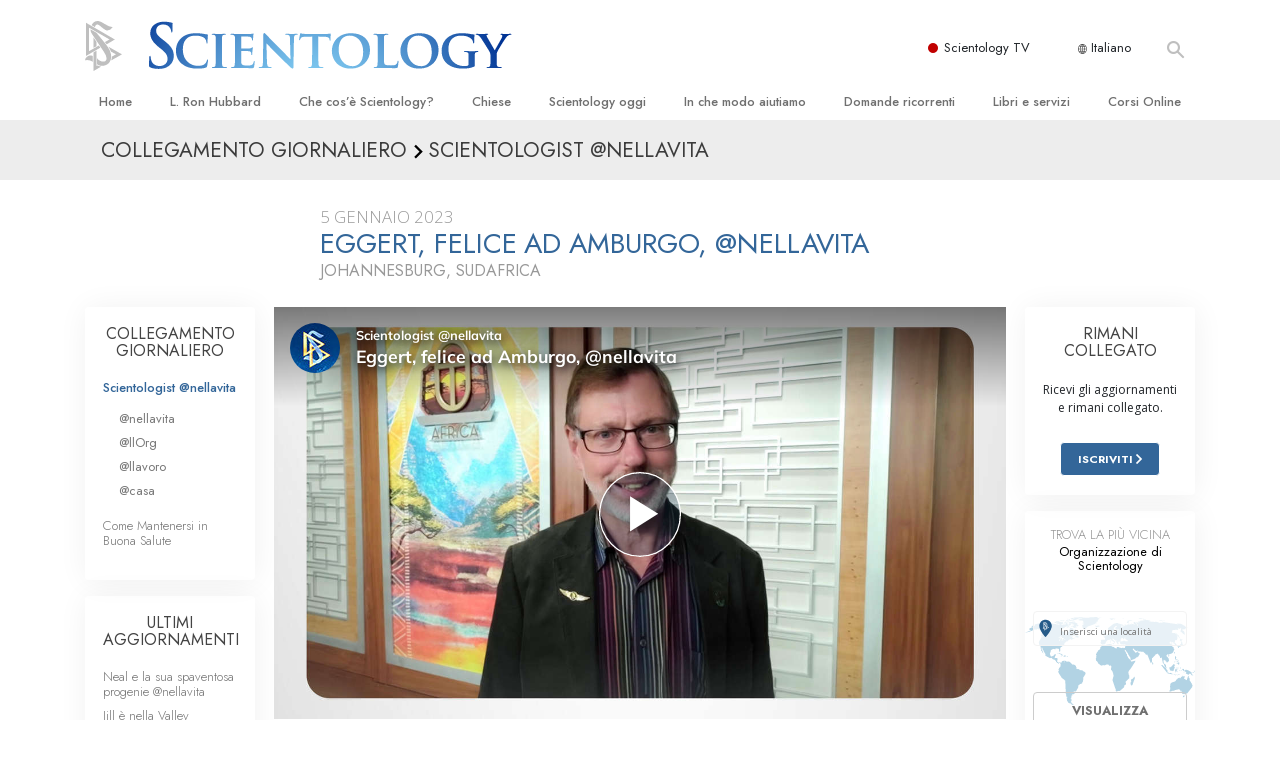

--- FILE ---
content_type: text/html; charset=utf-8
request_url: https://www.scientology.it/daily-connect/scientologists-at-life/eggert-is-a-happy-hamburger-at-life
body_size: 20150
content:
<!DOCTYPE html>
<html lang="it-IT" itemscope itemtype="http://schema.org/WebPage">
<head>
<meta charset="utf-8">








	<meta http-equiv="X-UA-Compatible" content="IE=edge">
<meta name="viewport" content="width=device-width, initial-scale=1, shrink-to-fit=no">



	
	<title>Eggert, felice ad Amburgo, @nellavita</title>
	<meta property="local-search-title" content="Eggert, felice ad Amburgo, @nellavita" />



<meta name="facebook-domain-verification" content="5fiylhjs3p0sadccmvhn5r1xhzsezm" />  






<meta name="description" content="Eggert proviene da Amburgo, Germania." />

<meta itemprop="datePublished" content="2023-01-05" />
<meta itemprop="publisher" content="Scientology" />
<meta property="article:published_time" content="2023-01-05T06:00:00-0800" />

<meta property="fb:admins" content="633862040" />













	






<script type="application/ld+json">
{
  "@context": "https://schema.org",
  "@type": "WebSite",
  
  "name": "Chiesa di Scientology: L. Ron Hubbard, Dianetics, Che cos'è Scientology?, Libri, Credenze, David Miscavige",
  "alternateName": ["Scientology", "scientology.it"],
  
  "url": "https://www.scientology.it/"
}
</script>


<meta property="og:url" content="https://www.scientology.it/daily-connect/scientologists-at-life/eggert-is-a-happy-hamburger-at-life" />

<meta property="og:site_name" content="Chiesa di Scientology: L. Ron Hubbard, Dianetics, Che cos'è Scientology?, Libri, Credenze, David Miscavige" />

<meta property="og:title" content="Eggert, felice ad Amburgo, @nellavita" />
<meta property="og:description" content="Eggert proviene da Amburgo, Germania." />

<meta property="og:image" content="https://files.scientology.org/imagecache/cropfit@w=1000@cr=0,0,1920,1080/data/www.scientology.tv/series/scientologists-at-life/scientologists-at-life-eggert-5ff7078c_it_IT.jpg?k=XmzQeLxTRp" />
<meta property="og:type" content="website" />

<meta name="twitter:card" content="summary_large_image">
<meta name="twitter:title" content="Eggert, felice ad Amburgo, @nellavita">
<meta name="twitter:description" content="Eggert proviene da Amburgo, Germania." >
<meta name="twitter:image" content="https://files.scientology.org/imagecache/cropfit@w=1000@cr=0,0,1920,1080/data/www.scientology.tv/series/scientologists-at-life/scientologists-at-life-eggert-5ff7078c_it_IT.jpg?k=XmzQeLxTRp">














<link rel="canonical" href="https://www.scientology.it/daily-connect/scientologists-at-life/eggert-is-a-happy-hamburger-at-life" />

















<link rel="alternate" hreflang="fr-CA" href="https://fr.scientology.ca/daily-connect/scientologists-at-life/eggert-is-a-happy-hamburger-at-life" />



<link rel="alternate" hreflang="ga-IE" href="https://ga.scientology.ie/daily-connect/scientologists-at-life/eggert-is-a-happy-hamburger-at-life" />



















<link rel="alternate" hreflang="st-ZA" href="https://st.scientology.org.za/daily-connect/scientologists-at-life/eggert-is-a-happy-hamburger-at-life" />







<link rel="alternate" hreflang="no-NO" href="https://www.scientologi.no/daily-connect/scientologists-at-life/eggert-is-a-happy-hamburger-at-life" />



<link rel="alternate" hreflang="sv-SE" href="https://www.scientologi.se/daily-connect/scientologists-at-life/eggert-is-a-happy-hamburger-at-life" />



<link rel="alternate" hreflang="fr-FR" href="https://www.scientologie.fr/daily-connect/scientologists-at-life/eggert-is-a-happy-hamburger-at-life" />





<link rel="alternate" hreflang="de-AT" href="https://www.scientology.at/daily-connect/scientologists-at-life/eggert-is-a-happy-hamburger-at-life" />



<link rel="alternate" hreflang="nl-BE" href="https://www.scientology.be/daily-connect/scientologists-at-life/eggert-is-a-happy-hamburger-at-life" />



<link rel="alternate" hreflang="en-CA" href="https://www.scientology.ca/daily-connect/scientologists-at-life/eggert-is-a-happy-hamburger-at-life" />



<link rel="alternate" hreflang="fr-CH" href="https://www.scientology.ch/daily-connect/scientologists-at-life/eggert-is-a-happy-hamburger-at-life" />



<link rel="alternate" hreflang="es-CL" href="https://www.scientology.cl/daily-connect/scientologists-at-life/eggert-is-a-happy-hamburger-at-life" />



<link rel="alternate" hreflang="es-CO" href="https://www.scientology.co/daily-connect/scientologists-at-life/eggert-is-a-happy-hamburger-at-life" />



<link rel="alternate" hreflang="en-NZ" href="https://www.scientology.co.nz/daily-connect/scientologists-at-life/eggert-is-a-happy-hamburger-at-life" />



<link rel="alternate" hreflang="de-DE" href="https://www.scientology.de/daily-connect/scientologists-at-life/eggert-is-a-happy-hamburger-at-life" />



<link rel="alternate" hreflang="da-DK" href="https://www.scientology.dk/daily-connect/scientologists-at-life/eggert-is-a-happy-hamburger-at-life" />



<link rel="alternate" hreflang="es-DO" href="https://www.scientology.do/daily-connect/scientologists-at-life/eggert-is-a-happy-hamburger-at-life" />



<link rel="alternate" hreflang="es-ES" href="https://www.scientology.es/daily-connect/scientologists-at-life/eggert-is-a-happy-hamburger-at-life" />



<link rel="alternate" hreflang="fr-GP" href="https://www.scientology.gp/daily-connect/scientologists-at-life/eggert-is-a-happy-hamburger-at-life" />



<link rel="alternate" hreflang="el-GR" href="https://www.scientology.gr/daily-connect/scientologists-at-life/eggert-is-a-happy-hamburger-at-life" />



<link rel="alternate" hreflang="en-IE" href="https://www.scientology.ie/daily-connect/scientologists-at-life/eggert-is-a-happy-hamburger-at-life" />



<link rel="alternate" hreflang="en-IN" href="https://www.scientology.in/daily-connect/scientologists-at-life/eggert-is-a-happy-hamburger-at-life" />



<link rel="alternate" hreflang="it-IT" href="https://www.scientology.it/daily-connect/scientologists-at-life/eggert-is-a-happy-hamburger-at-life" />



<link rel="alternate" hreflang="ja-JP" href="https://www.scientology.jp/daily-connect/scientologists-at-life/eggert-is-a-happy-hamburger-at-life" />



<link rel="alternate" hreflang="ru-KZ" href="https://www.scientology.kz/daily-connect/scientologists-at-life/eggert-is-a-happy-hamburger-at-life" />



<link rel="alternate" hreflang="nl-NL" href="https://www.scientology.nl/daily-connect/scientologists-at-life/eggert-is-a-happy-hamburger-at-life" />



<link rel="alternate" hreflang="en" href="https://www.scientology.org/daily-connect/scientologists-at-life/eggert-is-a-happy-hamburger-at-life" />



<link rel="alternate" hreflang="en-AU" href="https://www.scientology.org.au/daily-connect/scientologists-at-life/eggert-is-a-happy-hamburger-at-life" />



<link rel="alternate" hreflang="he-IL" href="https://www.scientology.org.il/daily-connect/scientologists-at-life/eggert-is-a-happy-hamburger-at-life" />



<link rel="alternate" hreflang="es-MX" href="https://www.scientology.org.mx/daily-connect/scientologists-at-life/eggert-is-a-happy-hamburger-at-life" />



<link rel="alternate" hreflang="en-NP" href="https://www.scientology.org.np/daily-connect/scientologists-at-life/eggert-is-a-happy-hamburger-at-life" />



<link rel="alternate" hreflang="zh-TW" href="https://www.scientology.org.tw/daily-connect/scientologists-at-life/eggert-is-a-happy-hamburger-at-life" />



<link rel="alternate" hreflang="en-GB" href="https://www.scientology.org.uk/daily-connect/scientologists-at-life/eggert-is-a-happy-hamburger-at-life" />



<link rel="alternate" hreflang="es-VE" href="https://www.scientology.org.ve/daily-connect/scientologists-at-life/eggert-is-a-happy-hamburger-at-life" />



<link rel="alternate" hreflang="en-ZA" href="https://www.scientology.org.za/daily-connect/scientologists-at-life/eggert-is-a-happy-hamburger-at-life" />



<link rel="alternate" hreflang="en-PH" href="https://www.scientology.ph/daily-connect/scientologists-at-life/eggert-is-a-happy-hamburger-at-life" />



<link rel="alternate" hreflang="pt-PT" href="https://www.scientology.pt/daily-connect/scientologists-at-life/eggert-is-a-happy-hamburger-at-life" />



<link rel="alternate" hreflang="ru-RU" href="https://www.scientology.ru/daily-connect/scientologists-at-life/eggert-is-a-happy-hamburger-at-life" />



<link rel="alternate" hreflang="en-RW" href="https://www.scientology.rw/daily-connect/scientologists-at-life/eggert-is-a-happy-hamburger-at-life" />



<link rel="alternate" hreflang="hu-HU" href="https://www.szcientologia.org.hu/daily-connect/scientologists-at-life/eggert-is-a-happy-hamburger-at-life" />



<link rel="alternate" hreflang="xh-ZA" href="https://xh.scientology.org.za/daily-connect/scientologists-at-life/eggert-is-a-happy-hamburger-at-life" />





<link rel="alternate" hreflang="zu-ZA" href="https://zu.scientology.org.za/daily-connect/scientologists-at-life/eggert-is-a-happy-hamburger-at-life" />








	<!-- <link rel="stylesheet" href="/scss/_combined-aft.css?_=0113a"> -->

	<!-- async cssload -->
	<!-- <link rel="preload" href="/scss/_combined.css?_=0113a" as="style" onload="this.onload=null;this.rel='stylesheet'">
	<noscript><link rel="stylesheet" href="/scss/_combined.css?_=0113a"></noscript> -->
	<!-- end of async css -->

	
    

	
	<link rel="stylesheet" href="/scss/_combined.css?_=0113a">
	
	

	

	<!--  -->
	
	
		
	
	
	<!--  -->

	

	

	<!-- slideshow classnames -->
	

	

	

	
		
		<link rel="stylesheet" href="/scss/combined_application.scss?_=0113a">
		
	

	

<script>
WebFontConfig = {
    google: {
        families: [
            
            'Open+Sans:300,400,700,300italic,400italic,700italic',
            'Jost:300,400,500,700,300italic,400italic,500italic,700italic',

        ]
    }
};

(function(d) {
    var wf = d.createElement('script'),
        s = d.scripts[0];
    wf.src = 'https://ajax.googleapis.com/ajax/libs/webfont/1.6.26/webfont.js';
    wf.async = true;
    s.parentNode.insertBefore(wf, s);
})(document);
</script>






	

	
		
			<!-- Global Site Tag (gtag.js) - Google Analytics -->
<script>
  window.dataLayer = window.dataLayer || [];
  function gtag(){dataLayer.push(arguments);}

  gtag('consent', 'default', {
    'ad_storage': 'denied',
    'analytics_storage': 'denied',
    'functionality_storage': 'denied',
    'personalization_storage': 'denied',
    'wait_for_update': 500 // Wait until baner loads
  });

  window.gtagConsentV2 = true;

  gtag('js', new Date());

  gtag('config', 'G-HQ1TBXCEJT', {
  send_page_view: false
});


  gtag('config', 'G-LQBFNWNT3G', {
  send_page_view: false
});
  gtag('config', 'AW-605112126', {
  send_page_view: false
});

// if any org set





</script>


<script async src="https://www.googletagmanager.com/gtag/js?id=G-HQ1TBXCEJT"></script>


<script type="text/plain" data-cookiecategory="targeting">
(function() {
  var ga = document.createElement('script'); ga.type = 'text/javascript'; ga.async = true;
  ga.src = ('https:' == document.location.protocol ? 'https://' : 'http://') + 'stats.g.doubleclick.net/dc.js';
  var s = document.getElementsByTagName('script')[0]; s.parentNode.insertBefore(ga, s);
})();
</script>




		
	

	<script>
		var cacheId = '0113a';
	</script>

	
	<script defer src="/_combined/application.js?_=0113a"></script>
	

	
	<script async src="/_combined/cssrelpreload.js?_=0113a"></script>
	<script async src="/_combined/lazyload.js?_=0113a"></script>
	

	
	<script async src="/_combined/application2.js?_=0113a"></script>
	
	<script async type="text/plain" data-cookiecategory="performance" src="/_combined/sentry.js?_=0113a"></script>
	

	
	<script src="https://tr.standardadmin.org/tr2.js" async></script>
	<script>
	var _tr = window._tr || [];
	</script>
	

</head>




<body class="preload   path-daily-connect path-daily-connect-scientologists-at-life path-daily-connect-scientologists-at-life-eggert-is-a-happy-hamburger-at-life type-daily-connect home-no-overlap ">




<div class="search">
    <div class="search__form">
        <button class="btn btn--search-close" aria-label="Close search form">
            <img class="search-button--close-icon" src="/images/close-icon.svg" alt="">
        </button>
        <form class="" action="/search/">
            
            
                
            
            <div class="search__form---icon">
                <span class="icon-search"></span>
            </div>
            <input class="search__input" name="q" type="search" placeholder="Cerca…" autocomplete="off" autocorrect="off" autocapitalize="off" spellcheck="false" />
            <span class="d-none d-md-block search__info">Premi INVIO per cercare o ESC per chiudere</span>
        </form>
    </div>
</div><!-- /search -->

<!-- Videos for Org Sites -->









<div id="outer_shell">

    
        
<div class="container relative">
    <div class="external-navigation">
        
        <div class="external-navigation--item external-navigation--scntv">
            <!-- <a href="https://www.scientology.tv/it" target="_blank" class="no-decoration external-navigation--item-link"> -->
            <a href="https://www.scientology.tv/it/" target="_blank" class="no-decoration external-navigation--item-link">
                <span class="external-navigation--scntv--icon"></span>
                Scientology TV
                <span class="external-navigation--icon icon-external-link"></span>
            </a>
        </div>
        
        




<nav class="external-language-selector external-language-selector__v2 external-language">
    <div>
        <div class="external-navigation--item">
            
            <img src="/images/language-globe.svg" class="language-globe-white" alt="Language">
            <img src="/images/language-globe-gray.svg" class="language-globe-dark" alt="Language">
            Italiano
        </div>
        <!-- <span class="selector"><span class="bordered">it</span> LINGUA 
            <img class="arrow-svg arrow-svg-right" src="/images/arrow-right-white.svg" alt="">
        </span> -->
    </div>
    <ul>

        <a class="no-decoration " href="https://www.scientology.org.tw/daily-connect/scientologists-at-life/eggert-is-a-happy-hamburger-at-life">繁體中文 &#124; <span>Chinese</span></a>
        <a class="no-decoration " href="https://www.scientology.dk/daily-connect/scientologists-at-life/eggert-is-a-happy-hamburger-at-life">Dansk &#124; <span>Danish</span></a>
        <a class="no-decoration " href="https://www.scientology.de/daily-connect/scientologists-at-life/eggert-is-a-happy-hamburger-at-life">Deutsch &#124; <span>German</span></a>
        <a class="no-decoration " href="https://www.scientology.org/daily-connect/scientologists-at-life/eggert-is-a-happy-hamburger-at-life">English &#124; <span>English</span></a>
        <a class="no-decoration " href="https://www.scientology.gr/daily-connect/scientologists-at-life/eggert-is-a-happy-hamburger-at-life">Ελληνικά &#124; <span>Greek</span></a>
        <a class="no-decoration " href="https://www.scientology.org.mx/daily-connect/scientologists-at-life/eggert-is-a-happy-hamburger-at-life">Español (Latino) &#124; <span>Spanish</span></a>
        <a class="no-decoration " href="https://www.scientology.es/daily-connect/scientologists-at-life/eggert-is-a-happy-hamburger-at-life">Español (Castellano) &#124; <span>Castilian</span></a>
        <a class="no-decoration " href="https://www.scientologie.fr/daily-connect/scientologists-at-life/eggert-is-a-happy-hamburger-at-life">Français &#124; <span>French</span></a>
        <a class="no-decoration " href="https://www.scientology.org.il/daily-connect/scientologists-at-life/eggert-is-a-happy-hamburger-at-life">עברית &#124; <span>Hebrew</span></a>
        
        <a class="no-decoration language__selected" href="https://www.scientology.it/daily-connect/scientologists-at-life/eggert-is-a-happy-hamburger-at-life">Italiano &#124; <span>Italian</span></a>
        <a class="no-decoration " href="https://www.scientology.jp/daily-connect/scientologists-at-life/eggert-is-a-happy-hamburger-at-life">日本語 &#124; <span>Japanese</span></a>
        <a class="no-decoration " href="https://www.szcientologia.org.hu/daily-connect/scientologists-at-life/eggert-is-a-happy-hamburger-at-life">Magyar &#124; <span>Hungarian</span></a>
        <a class="no-decoration " href="https://www.scientology.nl/daily-connect/scientologists-at-life/eggert-is-a-happy-hamburger-at-life">Nederlands &#124; <span>Dutch</span></a>
        <a class="no-decoration " href="https://www.scientologi.no/daily-connect/scientologists-at-life/eggert-is-a-happy-hamburger-at-life">Norsk &#124; <span>Norwegian</span></a>
        <a class="no-decoration " href="https://www.scientology.pt/daily-connect/scientologists-at-life/eggert-is-a-happy-hamburger-at-life">Português &#124; <span>Portuguese</span></a>
        <a class="no-decoration " href="https://www.scientology.ru/daily-connect/scientologists-at-life/eggert-is-a-happy-hamburger-at-life">Русский &#124; <span>Russian</span></a>
        
        <a class="no-decoration " href="https://www.scientologi.se/daily-connect/scientologists-at-life/eggert-is-a-happy-hamburger-at-life">Svenska &#124; <span>Swedish</span></a>

        
        
    </ul>
</nav>

        
        <div class="btn--search"><span class="icon-search"></span></svg></div>
    </div>
</div>

    

    <div id="shell">

        




    <div class="org-site-name">
        
        
            
        
    </div>



<div class="banner-wrapper">
    <div class="banner-wrapper-container banner-wrapper-container__area-name">
        <div class="container">
            <div class="banner-wrapper--row row align-items-center justify-content-around justify-content-md-between">
                <div class="hamburger hamburger--slider-r hamburger-menu d-md-none">
                    <div class="hamburger-box">
                        <div class="hamburger-inner"></div>
                    </div>
                </div>
                
                <div class="d-flex align-items-center banner--logo">
    <div class="hamburger hamburger--slider-r hamburger-menu d-none d-md-block d-lg-none mr-2">
        <div class="hamburger-box">
            <div class="hamburger-inner"></div>
        </div>
    </div>

    <a class="no-decoration d-block w-100 scn-logo-link " href="/" itemscope itemtype="http://schema.org/Brand" class="">
        <div class="logo-on-light d-flex align-items-center">
            <div class="s-double-tri d-none d-md-block">
                
                
                    <img itemprop="logo" class="scn-symbol" src="/images/scientology-gray-logo.svg" alt="Scientology">
                
            </div>

            <div class="d-flex align-items-end scientology-logo-light">

                
                    <img itemprop="logo" class="scn-logo light-logo" src="/images/scientology-logo-white.svg">
                

                

                <img itemprop="logo" class="scn-logo dark-logo" src="/images/scientology-logos/scientology-logo-dark_en.svg">
                

                <div class="org-site-name">
                    
                </div>
            </div>


        </div>
    </a>
</div>

                <button class="btn btn--search d-md-none">
                    <div class="icon icon--search">
                        <span class="icon-search"></span>
                    </div>
                </button>

                 <div class="banner-subtool-row d-none d-md-flex align-items-center justify-content-end">
                    <div class="hamburger hamburger--slider-r hamburger-menu hamburger-menu__inverted wide-header__inverted--visible-lg">
                        <div class="hamburger-box">
                            <div class="hamburger-inner"></div>
                        </div>
                    </div>
                    
                    
                    
                <!-- 
                    <a href="/search.html" class="search-icon">
                        <img class="wide-header__hidden" src="/images/search-icon.svg" alt="">
                        <img class="wide-header__visible" src="/images/search-icon-white.svg" alt="">
                -->
                    </a>
                 </div>
            </div>
        </div>
    </div>
</div>

        








<div class="primary-nav-wrapper ">
	<div class="primary-nav-menu container d-none d-lg-block">
		<ul class="top-menu">
			
				
				
					<li class="menu-item   nav-trail-false">
						<div class="rel">
							
							<!-- For orgs /news/ send to grand opening if we don't have any news -->
							

							
							<a href="/"  class="menu-link">
								Home
							</a>
							
							
						</div>

					</li>
				
			
				
				
					<li class="menu-item   nav-trail-false">
						<div class="rel">
							
							<!-- For orgs /news/ send to grand opening if we don't have any news -->
							

							
							<a href="/l-ron-hubbard/"  class="menu-link">
								L. Ron Hubbard
							</a>
							
							
						</div>

					</li>
				
			
				
				
					<li class="menu-item   parent nav-trail-false">
						<div class="rel">
							
							<!-- For orgs /news/ send to grand opening if we don't have any news -->
							

							
							<a href="/what-is-scientology/"  class="menu-link">
								Che cos’è Scientology?
							</a>
							
								<div class="frog"> <!-- back -->
									<ul class="second-level">
										
											<li >
												<a href="/what-is-scientology/" class="menu-link title">
													Credenze e pratiche
												</a>
											</li>
										
											<li >
												<a href="/what-is-scientology/the-scientology-creeds-and-codes/" class="menu-link title">
													Credo e codici di Scientology
												</a>
											</li>
										
											<li >
												<a href="/what-is-scientology/what-scientologists-say-about-scientology.html" class="menu-link title">
													Che cosa dicono gli Scientologist riguardo a Scientology
												</a>
											</li>
										
											<li >
												<a href="/video/meet-a-scientologist.html" class="menu-link title">
													Incontra uno Scientologist
												</a>
											</li>
										
											<li >
												<a href="/what-is-scientology/inside-a-church-scientology.html" class="menu-link title">
													All’interno di una Chiesa
												</a>
											</li>
										
											<li >
												<a href="/what-is-scientology/basic-principles-of-scientology/" class="menu-link title">
													I Principi Fondamentali di Scientology
												</a>
											</li>
										
											<li >
												<a href="/what-is-dianetics/basic-principles-of-scientology/dianetics-understanding-the-mind.html" class="menu-link title">
													Un’Introduzione a Dianetics
												</a>
											</li>
										
											<li >
												<a href="/what-is-scientology/love-hate-what-is-greatness.html" class="menu-link title">
													Amore e Odio: <br/>Che Cos’è la Grandezza?
												</a>
											</li>
										
									</ul>
								</div>
							
							
						</div>

					</li>
				
			
				
				
					<li class="menu-item   parent nav-trail-false">
						<div class="rel">
							
							<!-- For orgs /news/ send to grand opening if we don't have any news -->
							

							
							<a href="/churches/"  class="menu-link">
								Chiese
							</a>
							
								<div class="frog"> <!-- back -->
									<ul class="second-level">
										
											<li >
												<a href="/churches/locator.html" class="menu-link title">
													Trova una chiesa
												</a>
											</li>
										
											<li >
												<a href="/churches/ideal-orgs/" class="menu-link title">
													Chiese Ideali di Scientology
												</a>
											</li>
										
											<li >
												<a href="/churches/advanced-scientology-organizations/" class="menu-link title">
													Organizzazioni Avanzate
												</a>
											</li>
										
											<li >
												<a href="/churches/flag-land-base/" class="menu-link title">
													Base a terra di Flag 
												</a>
											</li>
										
											<li >
												<a href="/churches/freewinds/" class="menu-link title">
													Freewinds
												</a>
											</li>
										
											<li >
												<a href="/churches/bringing-scientology-world/" class="menu-link title">
													Portare Scientology al mondo
												</a>
											</li>
										
									</ul>
								</div>
							
							
						</div>

					</li>
				
			
				
			
				
				
					<li class="menu-item   parent nav-trail-false">
						<div class="rel">
							
							<!-- For orgs /news/ send to grand opening if we don't have any news -->
							

							
							<a href="/scientology-today/"  class="menu-link">
								Scientology oggi
							</a>
							
								<div class="frog"> <!-- back -->
									<ul class="second-level">
										
											<li >
												<a href="/scientology-today/category/expansion/" class="menu-link title">
													Inaugurazioni
												</a>
											</li>
										
											<li >
												<a href="/scientology-today/category/scientology-events/" class="menu-link title">
													Celebrazioni Internazionali di Scientology
												</a>
											</li>
										
											<li >
												<a href="/david-miscavige/" class="menu-link title">
													David Miscavige: Leader Ecclesiastico di Scientology
												</a>
											</li>
										
									</ul>
								</div>
							
							
						</div>

					</li>
				
			
				
				
					<li class="menu-item   parent nav-trail-false">
						<div class="rel">
							
							<!-- For orgs /news/ send to grand opening if we don't have any news -->
							

							
							<a href="/how-we-help/"  class="menu-link">
								In che modo aiutiamo
							</a>
							
								<div class="frog"> <!-- back -->
									<ul class="second-level">
										
											<li >
												<a href="/how-we-help/way-to-happiness/" class="menu-link title">
													La Via della Felicità 
												</a>
											</li>
										
											<li >
												<a href="/how-we-help/applied-scholastics/" class="menu-link title">
													Applied Scholastics
												</a>
											</li>
										
											<li >
												<a href="/how-we-help/criminon/" class="menu-link title">
													Criminon
												</a>
											</li>
										
											<li >
												<a href="/how-we-help/narconon/" class="menu-link title">
													Narconon
												</a>
											</li>
										
											<li >
												<a href="/how-we-help/truth-about-drugs/" class="menu-link title">
													La Verità sulla Droga
												</a>
											</li>
										
											<li >
												<a href="/how-we-help/human-rights/" class="menu-link title">
													Uniti per i Diritti Umani
												</a>
											</li>
										
											<li >
												<a href="/how-we-help/citizens-commission-on-human-rights/" class="menu-link title">
													Comitato dei Cittadini per i Diritti Umani
												</a>
											</li>
										
											<li >
												<a href="/how-we-help/volunteer-ministers/" class="menu-link title">
													Ministri Volontari di Scientology
												</a>
											</li>
										
									</ul>
								</div>
							
							
						</div>

					</li>
				
			
				
				
					<li class="menu-item   parent nav-trail-false">
						<div class="rel">
							
							<!-- For orgs /news/ send to grand opening if we don't have any news -->
							

							
							<a href="/faq/"  class="menu-link">
								Domande ricorrenti
							</a>
							
								<div class="frog"> <!-- back -->
									<ul class="second-level">
										
											<li >
												<a href="/faq/background-and-basic-principles/what-does-the-word-scientology-mean.html" class="menu-link title">
													Contesto e principi fondamentali
												</a>
											</li>
										
											<li >
												<a href="/faq/inside-a-church-of-scientology/what-goes-scientology-church.html" class="menu-link title">
													All’interno di una Chiesa
												</a>
											</li>
										
											<li >
												<a href="/faq/the-organization-of-scientology/how-is-the-church-of-scientology-structured.html" class="menu-link title">
													L’organizzazione di Scientology
												</a>
											</li>
										
									</ul>
								</div>
							
							
						</div>

					</li>
				
			
				
				
					<li class="menu-item   parent nav-trail-false">
						<div class="rel">
							
							<!-- For orgs /news/ send to grand opening if we don't have any news -->
							

							
							<a href="/store/category/beginning-books.html"  class="menu-link">
								Libri e servizi
							</a>
							
								<div class="frog"> <!-- back -->
									<ul class="second-level">
										
											<li >
												<a href="/store/category/beginning-books.html" class="menu-link title">
													Libri introduttivi
												</a>
											</li>
										
											<li >
												<a href="/store/category/beginning-audiobooks.html" class="menu-link title">
													Audiolibri
												</a>
											</li>
										
											<li >
												<a href="/store/category/classics-lectures.html" class="menu-link title">
													Conferenze Introduttive
												</a>
											</li>
										
											<li >
												<a href="/store/category/books-on-film.html" class="menu-link title">
													Film introduttivi
												</a>
											</li>
										
											<li >
												<a href="/beginning-services/" class="menu-link title">
													Servizi Introduttivi
												</a>
											</li>
										
									</ul>
								</div>
							
							
						</div>

					</li>
				
			
				
				
					<li class="menu-item   parent nav-trail-false">
						<div class="rel">
							
							<!-- For orgs /news/ send to grand opening if we don't have any news -->
							

							
							<a href="/courses/"  class="menu-link">
								Corsi Online
							</a>
							
								<div class="frog"> <!-- back -->
									<ul class="second-level">
										
											<li >
												<a href="/courses/conflicts/overview.html" class="menu-link title">
													Come Risolvere i Conflitti
												</a>
											</li>
										
											<li >
												<a href="/courses/dynamics/overview.html" class="menu-link title">
													Le Dinamiche dell’Esistenza
												</a>
											</li>
										
											<li >
												<a href="/courses/understanding/overview.html" class="menu-link title">
													Le Componenti della Comprensione
												</a>
											</li>
										
											<li >
												<a href="/courses/solutions/overview.html" class="menu-link title">
													Soluzioni per un Ambiente Pericoloso
												</a>
											</li>
										
											<li >
												<a href="/courses/assists/overview.html" class="menu-link title">
													Assistenze per Malattie e Ferite 
												</a>
											</li>
										
											<li >
												<a href="/courses/integrity/overview.html" class="menu-link title">
													Integrità e Onestà
												</a>
											</li>
										
											<li >
												<a href="/courses/marriage/overview.html" class="menu-link title">
													Il Matrimonio
												</a>
											</li>
										
											<li >
												<a href="/courses/tone-scale/overview.html" class="menu-link title">
													La Scala del Tono Emozionale
												</a>
											</li>
										
											<li >
												<a href="/courses/drugs/overview.html" class="menu-link title">
													Una Soluzione al Problema Droga
												</a>
											</li>
										
											<li >
												<a href="/courses/children/overview.html" class="menu-link title">
													Bambini
												</a>
											</li>
										
											<li >
												<a href="/courses/tools/overview.html" class="menu-link title">
													Come Affrontare il Lavoro
												</a>
											</li>
										
											<li >
												<a href="/courses/conditions/overview.html" class="menu-link title">
													L’Etica e le Condizioni 
												</a>
											</li>
										
											<li >
												<a href="/courses/suppression/overview.html" class="menu-link title">
													Le Cause della Soppressione 
												</a>
											</li>
										
											<li >
												<a href="/courses/investigations/overview.html" class="menu-link title">
													Investigazioni
												</a>
											</li>
										
											<li >
												<a href="/courses/organizing/overview.html" class="menu-link title">
													Le Basi Organizzative
												</a>
											</li>
										
											<li >
												<a href="/courses/public-relations/overview.html" class="menu-link title">
													I Fondamenti delle Relazioni Pubbliche
												</a>
											</li>
										
											<li >
												<a href="/courses/targets/overview.html" class="menu-link title">
													Obiettivi e Mete
												</a>
											</li>
										
											<li >
												<a href="/courses/study/overview.html" class="menu-link title">
													La Tecnologia di Studio
												</a>
											</li>
										
											<li >
												<a href="/courses/communication/overview.html" class="menu-link title">
													Comunicazione
												</a>
											</li>
										
									</ul>
								</div>
							
							
						</div>

					</li>
				
			
		</ul>
	</div>
</div>








<div class="nav-bar">
	<ul>
		
			
			<li class="nav-bar--link" data-menuid="0">
				
				<!-- For orgs /news/ send to grand opening if we don't have any news -->
				
				
				
				<a href="/"  class="menu-link no-decoration">
					
						<img class="nav-bar--arrow" src="/org-logo/arrow-right.svg?color=336699" alt="">
					
					HOME
				</a>
				
			</li>

			

		
			
			<li class="nav-bar--link" data-menuid="1">
				
				<!-- For orgs /news/ send to grand opening if we don't have any news -->
				
				
				
				<a href="/l-ron-hubbard/"  class="menu-link no-decoration">
					
						<img class="nav-bar--arrow" src="/org-logo/arrow-right.svg?color=336699" alt="">
					
					L. RON HUBBARD
				</a>
				
			</li>

			

		
			
			<li class="nav-bar--link" data-menuid="2">
				
				<!-- For orgs /news/ send to grand opening if we don't have any news -->
				
				
				
				<a href="/what-is-scientology/"  class="menu-link no-decoration">
					
						<img class="nav-bar--arrow" src="/org-logo/arrow-right.svg?color=336699" alt="">
					
					CHE COS’È SCIENTOLOGY?
				</a>
				
			</li>

			
				<div class="nav-bar--frog" data-menuid="2">
					<ul class="nav-bar--second-level">
						
							<li>
								<a href="/what-is-scientology/" class="nav-bar--second-level__link">
									Credenze e pratiche
								</a>
							</li>
						
							<li>
								<a href="/what-is-scientology/the-scientology-creeds-and-codes/" class="nav-bar--second-level__link">
									Credo e codici di Scientology
								</a>
							</li>
						
							<li>
								<a href="/what-is-scientology/what-scientologists-say-about-scientology.html" class="nav-bar--second-level__link">
									Che cosa dicono gli Scientologist riguardo a Scientology
								</a>
							</li>
						
							<li>
								<a href="/video/meet-a-scientologist.html" class="nav-bar--second-level__link">
									Incontra uno Scientologist
								</a>
							</li>
						
							<li>
								<a href="/what-is-scientology/inside-a-church-scientology.html" class="nav-bar--second-level__link">
									All’interno di una Chiesa
								</a>
							</li>
						
							<li>
								<a href="/what-is-scientology/basic-principles-of-scientology/" class="nav-bar--second-level__link">
									I Principi Fondamentali di Scientology
								</a>
							</li>
						
							<li>
								<a href="/what-is-dianetics/basic-principles-of-scientology/dianetics-understanding-the-mind.html" class="nav-bar--second-level__link">
									Un’Introduzione a Dianetics
								</a>
							</li>
						
							<li>
								<a href="/what-is-scientology/love-hate-what-is-greatness.html" class="nav-bar--second-level__link">
									Amore e Odio: <br/>Che Cos’è la Grandezza?
								</a>
							</li>
						
					</ul>
				</div>
			

		
			
			<li class="nav-bar--link" data-menuid="3">
				
				<!-- For orgs /news/ send to grand opening if we don't have any news -->
				
				
				
				<a href="/churches/"  class="menu-link no-decoration">
					
						<img class="nav-bar--arrow" src="/org-logo/arrow-right.svg?color=336699" alt="">
					
					CHIESE
				</a>
				
			</li>

			
				<div class="nav-bar--frog" data-menuid="3">
					<ul class="nav-bar--second-level">
						
							<li>
								<a href="/churches/locator.html" class="nav-bar--second-level__link">
									Trova una chiesa
								</a>
							</li>
						
							<li>
								<a href="/churches/ideal-orgs/" class="nav-bar--second-level__link">
									Chiese Ideali di Scientology
								</a>
							</li>
						
							<li>
								<a href="/churches/advanced-scientology-organizations/" class="nav-bar--second-level__link">
									Organizzazioni Avanzate
								</a>
							</li>
						
							<li>
								<a href="/churches/flag-land-base/" class="nav-bar--second-level__link">
									Base a terra di Flag 
								</a>
							</li>
						
							<li>
								<a href="/churches/freewinds/" class="nav-bar--second-level__link">
									Freewinds
								</a>
							</li>
						
							<li>
								<a href="/churches/bringing-scientology-world/" class="nav-bar--second-level__link">
									Portare Scientology al mondo
								</a>
							</li>
						
					</ul>
				</div>
			

		
			
			<li class="nav-bar--link" data-menuid="4">
				
				<!-- For orgs /news/ send to grand opening if we don't have any news -->
				
				
				
				<a href="/daily-connect/"  class="menu-link no-decoration">
					
						<img class="nav-bar--arrow" src="/org-logo/arrow-right.svg?color=336699" alt="">
					
					COLLEGAMENTO GIORNALIERO
				</a>
				
			</li>

			
				<div class="nav-bar--frog" data-menuid="4">
					<ul class="nav-bar--second-level">
						
							<li>
								<a href="/daily-connect/scientologists-at-life/" class="nav-bar--second-level__link">
									Scientologist @nellavita
								</a>
							</li>
						
							<li>
								<a href="/staywell/" class="nav-bar--second-level__link">
									Come Mantenersi in Buona Salute
								</a>
							</li>
						
					</ul>
				</div>
			

		
			
			<li class="nav-bar--link" data-menuid="5">
				
				<!-- For orgs /news/ send to grand opening if we don't have any news -->
				
				
				
				<a href="/scientology-today/"  class="menu-link no-decoration">
					
						<img class="nav-bar--arrow" src="/org-logo/arrow-right.svg?color=336699" alt="">
					
					SCIENTOLOGY OGGI
				</a>
				
			</li>

			
				<div class="nav-bar--frog" data-menuid="5">
					<ul class="nav-bar--second-level">
						
							<li>
								<a href="/scientology-today/category/expansion/" class="nav-bar--second-level__link">
									Inaugurazioni
								</a>
							</li>
						
							<li>
								<a href="/scientology-today/category/scientology-events/" class="nav-bar--second-level__link">
									Celebrazioni Internazionali di Scientology
								</a>
							</li>
						
							<li>
								<a href="/david-miscavige/" class="nav-bar--second-level__link">
									David Miscavige: Leader Ecclesiastico di Scientology
								</a>
							</li>
						
					</ul>
				</div>
			

		
			
			<li class="nav-bar--link" data-menuid="6">
				
				<!-- For orgs /news/ send to grand opening if we don't have any news -->
				
				
				
				<a href="/how-we-help/"  class="menu-link no-decoration">
					
						<img class="nav-bar--arrow" src="/org-logo/arrow-right.svg?color=336699" alt="">
					
					IN CHE MODO AIUTIAMO
				</a>
				
			</li>

			
				<div class="nav-bar--frog" data-menuid="6">
					<ul class="nav-bar--second-level">
						
							<li>
								<a href="/how-we-help/way-to-happiness/" class="nav-bar--second-level__link">
									La Via della Felicità 
								</a>
							</li>
						
							<li>
								<a href="/how-we-help/applied-scholastics/" class="nav-bar--second-level__link">
									Applied Scholastics
								</a>
							</li>
						
							<li>
								<a href="/how-we-help/criminon/" class="nav-bar--second-level__link">
									Criminon
								</a>
							</li>
						
							<li>
								<a href="/how-we-help/narconon/" class="nav-bar--second-level__link">
									Narconon
								</a>
							</li>
						
							<li>
								<a href="/how-we-help/truth-about-drugs/" class="nav-bar--second-level__link">
									La Verità sulla Droga
								</a>
							</li>
						
							<li>
								<a href="/how-we-help/human-rights/" class="nav-bar--second-level__link">
									Uniti per i Diritti Umani
								</a>
							</li>
						
							<li>
								<a href="/how-we-help/citizens-commission-on-human-rights/" class="nav-bar--second-level__link">
									Comitato dei Cittadini per i Diritti Umani
								</a>
							</li>
						
							<li>
								<a href="/how-we-help/volunteer-ministers/" class="nav-bar--second-level__link">
									Ministri Volontari di Scientology
								</a>
							</li>
						
					</ul>
				</div>
			

		
			
			<li class="nav-bar--link" data-menuid="7">
				
				<!-- For orgs /news/ send to grand opening if we don't have any news -->
				
				
				
				<a href="/faq/"  class="menu-link no-decoration">
					
						<img class="nav-bar--arrow" src="/org-logo/arrow-right.svg?color=336699" alt="">
					
					DOMANDE RICORRENTI
				</a>
				
			</li>

			
				<div class="nav-bar--frog" data-menuid="7">
					<ul class="nav-bar--second-level">
						
							<li>
								<a href="/faq/background-and-basic-principles/what-does-the-word-scientology-mean.html" class="nav-bar--second-level__link">
									Contesto e principi fondamentali
								</a>
							</li>
						
							<li>
								<a href="/faq/inside-a-church-of-scientology/what-goes-scientology-church.html" class="nav-bar--second-level__link">
									All’interno di una Chiesa
								</a>
							</li>
						
							<li>
								<a href="/faq/the-organization-of-scientology/how-is-the-church-of-scientology-structured.html" class="nav-bar--second-level__link">
									L’organizzazione di Scientology
								</a>
							</li>
						
					</ul>
				</div>
			

		
			
			<li class="nav-bar--link" data-menuid="8">
				
				<!-- For orgs /news/ send to grand opening if we don't have any news -->
				
				
				
				<a href="/store/category/beginning-books.html"  class="menu-link no-decoration">
					
						<img class="nav-bar--arrow" src="/org-logo/arrow-right.svg?color=336699" alt="">
					
					LIBRI E SERVIZI
				</a>
				
			</li>

			
				<div class="nav-bar--frog" data-menuid="8">
					<ul class="nav-bar--second-level">
						
							<li>
								<a href="/store/category/beginning-books.html" class="nav-bar--second-level__link">
									Libri introduttivi
								</a>
							</li>
						
							<li>
								<a href="/store/category/beginning-audiobooks.html" class="nav-bar--second-level__link">
									Audiolibri
								</a>
							</li>
						
							<li>
								<a href="/store/category/classics-lectures.html" class="nav-bar--second-level__link">
									Conferenze Introduttive
								</a>
							</li>
						
							<li>
								<a href="/store/category/books-on-film.html" class="nav-bar--second-level__link">
									Film introduttivi
								</a>
							</li>
						
							<li>
								<a href="/beginning-services/" class="nav-bar--second-level__link">
									Servizi Introduttivi
								</a>
							</li>
						
					</ul>
				</div>
			

		
			
			<li class="nav-bar--link" data-menuid="9">
				
				<!-- For orgs /news/ send to grand opening if we don't have any news -->
				
				
				
				<a href="/courses/"  class="menu-link no-decoration">
					
						<img class="nav-bar--arrow" src="/org-logo/arrow-right.svg?color=336699" alt="">
					
					CORSI ONLINE
				</a>
				
			</li>

			
				<div class="nav-bar--frog" data-menuid="9">
					<ul class="nav-bar--second-level">
						
							<li>
								<a href="/courses/conflicts/overview.html" class="nav-bar--second-level__link">
									Come Risolvere i Conflitti
								</a>
							</li>
						
							<li>
								<a href="/courses/dynamics/overview.html" class="nav-bar--second-level__link">
									Le Dinamiche dell’Esistenza
								</a>
							</li>
						
							<li>
								<a href="/courses/understanding/overview.html" class="nav-bar--second-level__link">
									Le Componenti della Comprensione
								</a>
							</li>
						
							<li>
								<a href="/courses/solutions/overview.html" class="nav-bar--second-level__link">
									Soluzioni per un Ambiente Pericoloso
								</a>
							</li>
						
							<li>
								<a href="/courses/assists/overview.html" class="nav-bar--second-level__link">
									Assistenze per Malattie e Ferite 
								</a>
							</li>
						
							<li>
								<a href="/courses/integrity/overview.html" class="nav-bar--second-level__link">
									Integrità e Onestà
								</a>
							</li>
						
							<li>
								<a href="/courses/marriage/overview.html" class="nav-bar--second-level__link">
									Il Matrimonio
								</a>
							</li>
						
							<li>
								<a href="/courses/tone-scale/overview.html" class="nav-bar--second-level__link">
									La Scala del Tono Emozionale
								</a>
							</li>
						
							<li>
								<a href="/courses/drugs/overview.html" class="nav-bar--second-level__link">
									Una Soluzione al Problema Droga
								</a>
							</li>
						
							<li>
								<a href="/courses/children/overview.html" class="nav-bar--second-level__link">
									Bambini
								</a>
							</li>
						
							<li>
								<a href="/courses/tools/overview.html" class="nav-bar--second-level__link">
									Come Affrontare il Lavoro
								</a>
							</li>
						
							<li>
								<a href="/courses/conditions/overview.html" class="nav-bar--second-level__link">
									L’Etica e le Condizioni 
								</a>
							</li>
						
							<li>
								<a href="/courses/suppression/overview.html" class="nav-bar--second-level__link">
									Le Cause della Soppressione 
								</a>
							</li>
						
							<li>
								<a href="/courses/investigations/overview.html" class="nav-bar--second-level__link">
									Investigazioni
								</a>
							</li>
						
							<li>
								<a href="/courses/organizing/overview.html" class="nav-bar--second-level__link">
									Le Basi Organizzative
								</a>
							</li>
						
							<li>
								<a href="/courses/public-relations/overview.html" class="nav-bar--second-level__link">
									I Fondamenti delle Relazioni Pubbliche
								</a>
							</li>
						
							<li>
								<a href="/courses/targets/overview.html" class="nav-bar--second-level__link">
									Obiettivi e Mete
								</a>
							</li>
						
							<li>
								<a href="/courses/study/overview.html" class="nav-bar--second-level__link">
									La Tecnologia di Studio
								</a>
							</li>
						
							<li>
								<a href="/courses/communication/overview.html" class="nav-bar--second-level__link">
									Comunicazione
								</a>
							</li>
						
					</ul>
				</div>
			

		
	</ul>
</div>





        <div id="header_and_content">

            
            <div id="header_container" class="clearfix header-container">
                <div id="header" class="header">
                    <div class="container">
                        














	
	
		
			
		
		
		
	
		
		
		
	
		
		
		
			
				
			
				
			
				
			
				
			
				
			
				
			
				
			
				
			
		
	
		
		
		
			
				
			
				
			
				
			
				
			
				
			
				
			
		
	
		
			
		
		
		
			
				
					
				
			
				
			
		
	
		
		
		
			
				
			
				
			
				
			
		
	
		
		
		
			
				
			
				
			
				
			
				
			
				
			
				
			
				
			
				
			
		
	
		
		
		
			
				
			
				
			
				
			
		
	
		
		
		
			
				
			
				
			
				
			
				
			
				
			
		
	
		
		
		
			
				
			
				
			
				
			
				
			
				
			
				
			
				
			
				
			
				
			
				
			
				
			
				
			
				
			
				
			
				
			
				
			
				
			
				
			
				
			
		
	




	
	
	
		
			
		
	

	
	
	
	

	
	

	
		

		
			
			

			
			
			
			
				
			

		

		
			
				
				
				
				
					
					
				

				

				

				
				
				
				
			
		
			
				
				
				
				
					
					
				

				

				
					 
					 	
						
						
							
							
						
					
				

				
				
				
				
			
		
			
				
				
				
				

				

				

				
				
				
				
			
		
			
		
			
		
	


	
		
		
		
			
		
	


	
		
		
			
		
			

				
					
				
				
				
				
				
					
				
				
			
		
			

				
					
				
				
				
				
				
					
				
				
			
		
			

				
					
				
				
				
				
				
				
			
		
	


	
	
	<div class="bs-extender">
		<div class="breadcrumb-nav">
			<div class="container">
				<div class="breadcrumb-nav--title" itemscope="" itemtype="https://schema.org/BreadcrumbList">
					<span itemprop="itemListElement" itemscope="" itemtype="https://schema.org/ListItem">
						<a class="breadcrumb-nav--link " href="/daily-connect/" itemprop="item">
	
							<span itemprop="name">
								COLLEGAMENTO GIORNALIERO
							</span>
							<meta itemprop="position" content="1">
						</a>
	
						<span class="d-inline-block breadcrumb-nav--arrow" style="width: 10px;">
							<img style="margin-top: -3px;" src="/images/arrow-right.svg" alt="">
						</span>
	
					</span>
					
					
					

					
					
					
						
						
					
	
					<span itemprop="itemListElement" itemscope="" itemtype="https://schema.org/ListItem">
						<a class="breadcrumb-nav--link breadcrumb-nav--link__secondary"
							href="/daily-connect/scientologists-at-life/" itemprop="item">
	
							<span itemprop="name">
								SCIENTOLOGIST @NELLAVITA
							</span>
							<meta itemprop="position" content="2">
						</a>

						
					</span>
					
				</div>
			</div>
		</div>
	</div>
	



                    </div>
                </div>
            </div>
            

            

            

            
        
            

<div class="container mt-4 mb-4">
    <div class="row justify-content-center">
        <div class="col-lg-14">

            <div class="int-news--date date__hidden" itemprop="datePublished" data-timestamp="1672927200">
                <timeoutput>
                    5 GENNAIO 2023
                </timeoutput>

                
                
            </div>
            
            <h1 class="editable-text int-news--title" data-editable-attr-name="Title">
                Eggert, felice ad Amburgo, @nellavita
            </h1>
            
            
            <div class="int-news--location attr-location">
                JOHANNESBURG, SUDAFRICA
            </div>
            

        </div>
    </div>
</div>
    


            <div id="content_container" class="body container has-leftsidebar has-rightsidebar">

                <!-- NOTE: if you want schema, put it in the page itself: itemscope itemtype="http://schema.org/Article" -->

                
                <article id="content" class="row main-content justify-content-between">
                


                    <div class="col-24 page-title--wrapper">
                        <div class="row justify-content-center">
                            <div class="col-lg-14">
                                
                                <div class="d-block mb-3"></div>
                            </div>
                        </div>
                    </div>

                    

                    
                    <main itemscope itemtype="http://schema.org/Article" class="main col-lg-14 order-lg-4">
                    

                    <div class="main__both-sidebars">
                        
    <div class="editable editable-body editable-body__orgs">
    
        

        

        

        

        
        <div class="medium-insert-embeds">
            <figure>
                <div class="medium-insert-embed">
                    <div class="video video-youtube">
                        <iframe width="420" height="315" src="https://www.scientology.tv/it/series/scientologists-at-life/clips/eggert-is-a-happy-hamburger-at-life?iframe=1&autoplay=1&origin=https://www.scientology.it/"  allowfullscreen=""></iframe>
                    </div>
                </div>
            </figure>
        </div>
    
    
         <p data-component-id="doc-1f07st7gh0">
  Eggert proviene da Amburgo, Germania. Ed è molto felice di essere all’<a href="https://www.scientology.it/churches/advanced-scientology-organizations/advanced-organization-saint-hill-africa/">Organizzazione Avanzata e Saint Hill Africa</a> a progredire sul Ponte fino a OT!
</p>
    
    </div>

    <div class="clearfix"></div>
    
    
        
            <p>
    
        
        Ogni giorno, in ogni parte del mondo, ci sono persone che prendono parte all’<em>auditing</em> (consulenza di Scientology) per raggiungere l’illuminazione e la libertà spirituale. <a href="https://www.scientology.it/churches/locator.html" target="_blank">Trovate la Chiesa, missione o gruppo di Scientology a voi più vicini</a> per iniziare la vostra avventura di auditing.
    
</p>
        
    

    
        
            <p>
    <i>Scientologist @nellavita</i> presenta Scientologist di tutto il mondo che prosperano <nobr>nella vita: personalmente,</nobr> professionalmente e spiritualmente.
</p>


        
    


                    </div>


                        <div class="related-articles-block mt-5">
    <h6 class="title">
        Argomenti
    </h6>
    <p class="related-articles-tags">
        
            
            <a href="/daily-connect/category/?tag=Johannesburg" class="label">
                Johannesburg
            </a>
            
        
            
            <a href="/daily-connect/category/?tag=South+Africa" class="label">
                Sudafrica
            </a>
            
        
            
            <a href="/daily-connect/category/?tag=%40theOrg" class="label">
                @llOrg
            </a>
            
        
            
            <a href="/daily-connect/category/?tag=Advanced+Organization+and+Saint+Hill+Africa" class="label">
                Organizzazione Avanzata e Saint Hill Africa
            </a>
            
        
    </p>
</div>
                    </main>

                    
                        <aside id="sidebar_left" class="site-sidebar col-24 col-14 col-lg-4 sidebar--thinner order-lg-1">
                            


  









<div class="sidebar__item">
  <h6 class="subheader--title">
    <a class="no-decoration" href="/daily-connect/">
      COLLEGAMENTO GIORNALIERO
    </a>
  </h6>
  <ul class="submenu-block">
      
      
        

        
             

             
        
             

             
        
             

             
        
             

             
        
        
        
          
        
        <li>
          <a class="listing-item  listing-item__active" href="/daily-connect/scientologists-at-life/">
            Scientologist @nellavita
          </a>
          
            
          <ul class="listing-item__second-level--wrapper">
             
             
             <li class="">
               <a href="/daily-connect/scientologists-at-life/at-life.html" class="listing-item listing-item__second-level " data-listing-item="0">
                 <svg class="listing-item__arrow"><use href="#arrow-right"></use></svg>
                 @nellavita
               </a>
             </li>
             
             
             <li class="">
               <a href="/daily-connect/scientologists-at-life/at-the-org.html" class="listing-item listing-item__second-level " data-listing-item="1">
                 <svg class="listing-item__arrow"><use href="#arrow-right"></use></svg>
                 @llOrg
               </a>
             </li>
             
             
             <li class="">
               <a href="/daily-connect/scientologists-at-life/at-work.html" class="listing-item listing-item__second-level " data-listing-item="2">
                 <svg class="listing-item__arrow"><use href="#arrow-right"></use></svg>
                 @llavoro
               </a>
             </li>
             
             
             <li class="">
               <a href="/daily-connect/scientologists-at-life/at-home.html" class="listing-item listing-item__second-level " data-listing-item="3">
                 <svg class="listing-item__arrow"><use href="#arrow-right"></use></svg>
                 @casa
               </a>
             </li>
             
           </ul>
            
           
        </li>

        
      
        

        
        
        
        <li>
          <a class="listing-item " href="/staywell/">
            Come Mantenersi in Buona Salute
          </a>
          
        </li>

        
      
  </ul>

  <div class="clearfix"></div>
</div>






<!-- special-day-published disable sidebar if tooo many specials-->


<div class="sidebar__item course-sidebar-ad todays-update">

    
    <h6 class="subheader--title">
    ULTIMI AGGIORNAMENTI
    </h6>

    

    <ul class="submenu-block">
        
            
            
                
                <li>
                    <a class="listing-item " href="/daily-connect/scientologists-at-life/neal-and-his-scary-offspring-at-life">
                    Neal e la sua spaventosa progenie @nellavita
                    </a>
                </li>
            
        
            
            
                
                <li>
                    <a class="listing-item " href="/daily-connect/scientologists-at-life/jill-is-up-in-the-valley-at-life">
                    Jill è nella Valley @nellavita
                    </a>
                </li>
            
        
            
            
                
                <li>
                    <a class="listing-item " href="/daily-connect/scientologists-at-life/pat-is-pumped-for-graduation-at-life">
                    Pat è entusiasta della Graduation @nellavita
                    </a>
                </li>
            
        
            
            
                
                <li>
                    <a class="listing-item " href="/daily-connect/scientologists-at-life/pavlina-powers-her-communication-at-life">
                    Pavlína potenzia la sua comunicazione @nellavita
                    </a>
                </li>
            
        
            
            
                
                <li>
                    <a class="listing-item " href="/daily-connect/scientologists-at-life/living-loving-learning-at-life-with-michelle">
                    Comprendere la vita @nellavita con Michelle
                    </a>
                </li>
            
        
            
            
        
            
            
        
            
            
        
            
            
        
            
            
        
    </ul>

    <a href="/daily-connect/" class="main-button sidebar-button">
        
<div class="button--more-info draw-border ">
	<div class="button--external-link">
	</div>
	<span>VEDI TUTTO&nbsp;<span class="icon-arrow-right1"></span></span>
</div>

    </a>

    <div class="clear-both"></div>

</div>

<div class="share-bar share-bar--sidebar">

    <h6 class="subheader--title">
	    CONDIVIDI
	</h6>

    <div class="sidebar-share-icons">
		<div class="sidebar-share--social-icon-wrapper">
			<img class="sidebar-share--social-icon" data-sharer="facebook" data-url="https://www.scientology.it/daily-connect/scientologists-at-life/eggert-is-a-happy-hamburger-at-life" data-title="Eggert, felice ad Amburgo, @nellavita" src="/images/social/facebook_circle_color.svg" alt="">
		</div>
		<div class="sidebar-share--social-icon-wrapper">
			<img class="sidebar-share--social-icon" data-sharer="twitter" data-url="https://www.scientology.it/daily-connect/scientologists-at-life/eggert-is-a-happy-hamburger-at-life" data-title="Eggert, felice ad Amburgo, @nellavita" src="/images/social/twitter_circle.svg" alt="">
		</div>
		<div class="sidebar-share--social-icon-wrapper sidebar-share--social-icon-wrapper__email">
			<img class="sidebar-share--social-icon" data-sharer="email" data-url="https://www.scientology.it/daily-connect/scientologists-at-life/eggert-is-a-happy-hamburger-at-life" data-title="Eggert, felice ad Amburgo, @nellavita" src="/images/social/email-circle.svg" alt="">
		</div>
	</div>
</div>

                        </aside>
                    


                    
                    <aside id="sidebar_right" class="site-sidebar col-24 col-14 col-lg-4 sidebar--thinner order-lg-8">
                        
<div class="sidebar__item course-sidebar-ad">

    <h6 class="subheader--title subheader--title-daily-connect">
        RIMANI COLLEGATO
    </h6>

    <p class="sidebar__item--body-copy text-center">
        Ricevi gli aggiornamenti e rimani collegato.
    </p>

    
        <button type="submit" class="main-button sidebar-button stay-connected--subscribe-button stay-connected-sidebar--submit stay-connected-sidebar--submit__update">
            
<div class="button--more-info draw-border ">
	<div class="button--external-link">
	</div>
	<span>ISCRIVITI&nbsp;<span class="icon-arrow-right1"></span></span>
</div>

        </button>
    


    <div class="newsletter-visual-block--thank-you subscribe-sidebar--thank-you text-center d-none">
        <span class="icon-paper-plane"></span> GRAZIE!
    </div>

    <div class="clear-both"></div>

</div>




<!-- round up number -->








    
    
    
        
        
    
        
        
    
        
        
    
        
        
    
        
        
    
        
        
    
        
        
    
        
        
    
        
        
    
        
        
    
        
        
    
        
        
    
        
        
    
        
        
    
        
        
    
        
        
    
        
        
    
        
        
    
        
        
    



    

	<div class="sidebar__locator sidebar__item sidebar__item--shadow">
		<a class="no-decoration" href="/churches/locator.html">
	    	<div class="sidebar-title">TROVA LA PIÙ VICINA </div>
<div class="sidebar-subtitle">Organizzazione di Scientology </div>
		</a>
	    <div class="sidebar__locator-bg">
	        <form action="/churches/locator.html" method="get" class="org-location-search-form">
	            <div class="input-wrap">
					
					
						
					
	                <input class="sidebar__locator-input" type="text" name="search" id="enter-zip" placeholder="Inserisci una località">
	            </div>
				
	            <input type="hidden" name="src" value="locator-block">
				
	        </form>
	    </div>
		
		
	    <a href="/churches/" class="main-button sidebar-button">
            
<div class="button--more-info draw-border ">
	<div class="button--external-link">
	</div>
	<span>VISUALIZZA L’ELENCO&nbsp;<span class="icon-arrow-right1"></span></span>
</div>

        </a>
        
	</div>
	


                    </aside>
                    

                    

                </article>


            </div>

            <div class="container post-container">
                <div class="row justify-content-center">
    <div class="col-lg-14">
        
    </div>
</div>
            </div>

        </div>

        
        <div id="wide_footer">
            <div class="block">
                











<div class="footer-container">
    <div class="container">
        

        

        

        

        <div class="footer--header">
            <a href="/">
                <img class="footer-scn-logo" src="/images/scientology-logos/scientology-logo-dark_en.svg" alt="Scientology">
                
            </a>

            <div class="footer--header-social">
                <div class="footer-social-text">
                    SEGUICI
                </div>

                
                    <a class="no-decoration" target="_blank" href="https://www.facebook.com/churchofscientology">
                        <img class="footer--header-social-icon" src="/images/social/facebook_circle_color.svg" alt="">
                    </a>
                    <a class="no-decoration" target="_blank" href="https://twitter.com/scientology">
                        <img class="footer--header-social-icon" src="/images/social/twitter_circle.svg" alt="">
                    </a>
                    <a class="no-decoration" target="_blank" href="https://www.youtube.com/scientology">
                        <img class="footer--header-social-icon" src="/images/social/youtube.svg" alt="">
                    </a>
                    <a class="no-decoration" target="_blank" href="https://www.instagram.com/scientology/">
                        <img class="footer--header-social-icon" src="/images/social/instagram-circle.svg" alt="">
                    </a>
                
            </div>
        </div>

<div class="footer-blocks-hide">
        <div class="row">
            <div class="col-md-6 col-lg-4 footer-column">
                

                
                    
    
    
    <div class="footer-column--inside">
        <input class="footer--column-section-state" type="checkbox" id="as-footer--column-section-state-section-footer-wis">
        <div class="footer-mobile-submenu">
            <a href="/what-is-scientology/" class="footer-heading d-none d-md-block">
                Che cos’è Scientology?
            </a>

            <label class="footer-heading d-md-none" for="as-footer--column-section-state-section-footer-wis">
                Che cos’è Scientology?
            </label>
            <ul class="footer-column--listing">
                
                <li class="footer--link">
                    <a href="/l-ron-hubbard/">
                        Il Fondatore L. Ron Hubbard
                    </a>
                </li>
                
                <li class="footer--link">
                    <a href="/what-is-scientology/">
                        Credenze di Scientology
                    </a>
                </li>
                
                <li class="footer--link">
                    <a href="/what-is-dianetics/basic-principles-of-scientology/dianetics-understanding-the-mind.html">
                        Che cos’è Dianetics? 
                    </a>
                </li>
                
                <li class="footer--link">
                    <a href="/what-is-scientology/scientology-background/">
                        Background e Origini
                    </a>
                </li>
                
                <li class="footer--link">
                    <a href="/what-is-scientology/the-scientology-creeds-and-codes/">
                        Codici e Credo
                    </a>
                </li>
                
                <li class="footer--link">
                    <a href="/what-is-scientology/inside-a-church-scientology.html">
                        All’interno di una Chiesa
                    </a>
                </li>
                
                <li class="footer--link">
                    <a href="/faq/">
                        Domande ricorrenti
                    </a>
                </li>
                
                <li class="footer--link">
                    <a href="/videos.html?link=footer">
                        Canale video
                    </a>
                </li>
                
            </ul>
        </div>
    </div>
    

                
            </div>

            

            <div class="col-md-6 col-lg-4 footer-column">
                

                
                    
    
    
    <div class="footer-column--inside">
        <input class="footer--column-section-state" type="checkbox" id="as-footer--column-section-state-section-footer-spirit-tech">
        <div class="footer-mobile-submenu">
            <div class="footer-heading d-none d-md-block">
                Corsi Online
            </div>

            <label class="footer-heading d-md-none" for="as-footer--column-section-state-section-footer-spirit-tech">
                Corsi Online
            </label>
            <ul class="footer-column--listing">
                
                <li class="footer--link">
                    <a href="/courses/">
                        Corsi online su Strumenti per la Vita
                    </a>
                </li>
                
                <li class="footer--link">
                    <a href="https://www.scientology.org/pow/">
                        Problemi del Lavoro
                    </a>
                </li>
                
                <li class="footer--link">
                    <a href="https://www.scientology.org/fot/">
                        Fondamenti del Pensiero
                    </a>
                </li>
                
            </ul>
        </div>
    </div>
    

                    
    
    
    <div class="footer-column--inside">
        <input class="footer--column-section-state" type="checkbox" id="as-footer--column-section-state-section-footer-beginning-services">
        <div class="footer-mobile-submenu">
            <a href="/beginning-services/" class="footer-heading d-none d-md-block">
                Servizi Introduttivi
            </a>

            <label class="footer-heading d-md-none" for="as-footer--column-section-state-section-footer-beginning-services">
                Servizi Introduttivi
            </label>
            <ul class="footer-column--listing">
                
                <li class="footer--link">
                    <a href="/beginning-services/dianetics-seminar/">
                        Seminario di Dianetics
                    </a>
                </li>
                
                <li class="footer--link">
                    <a href="/beginning-services/personal-efficiency-course/">
                        Efficienza Personale
                    </a>
                </li>
                
                <li class="footer--link">
                    <a href="/beginning-services/scientology-life-improvement-courses/">
                        Miglioramento della Vita
                    </a>
                </li>
                
                <li class="footer--link">
                    <a href="/beginning-services/success-through-communication-course/">
                        Corso “Il Successo attraverso la Comunicazione”
                    </a>
                </li>
                
            </ul>
        </div>
    </div>
    

                
            </div>

            
            <div class="col-md-6 col-lg-4 footer-column">
                

                
                    
    
    
    <div class="footer-column--inside">
        <input class="footer--column-section-state" type="checkbox" id="as-footer--column-section-state-section-footer-bookstore">
        <div class="footer-mobile-submenu">
            <div class="footer-heading d-none d-md-block">
                Libreria
            </div>

            <label class="footer-heading d-md-none" for="as-footer--column-section-state-section-footer-bookstore">
                Libreria
            </label>
            <ul class="footer-column--listing">
                
                <li class="footer--link">
                    <a href="/store/category/beginning-books.html">
                        Libri Introduttivi
                    </a>
                </li>
                
                <li class="footer--link">
                    <a href="/store/category/beginning-audiobooks.html">
                        Audiolibri
                    </a>
                </li>
                
                <li class="footer--link">
                    <a href="/store/category/classics-lectures.html">
                        Conferenze Introduttive
                    </a>
                </li>
                
                <li class="footer--link">
                    <a href="/store/category/books-on-film.html">
                        Film Introduttivi
                    </a>
                </li>
                
            </ul>
        </div>
    </div>
    

                    
    
    
    <div class="footer-column--inside">
        <input class="footer--column-section-state" type="checkbox" id="as-footer--column-section-state-section-footer-scn-today">
        <div class="footer-mobile-submenu">
            <a href="/scientology-today/" class="footer-heading d-none d-md-block">
                Scientology oggi
            </a>

            <label class="footer-heading d-md-none" for="as-footer--column-section-state-section-footer-scn-today">
                Scientology oggi
            </label>
            <ul class="footer-column--listing">
                
                <li class="footer--link">
                    <a href="/scientology-today/category/expansion/">
                        Inaugurazioni
                    </a>
                </li>
                
                <li class="footer--link">
                    <a href="/scientology-today/category/scientology-events/">
                        Celebrazioni Internazionali di Scientology
                    </a>
                </li>
                
                <li class="footer--link">
                    <a href="/david-miscavige/">
                        Leader ecclesiastico di Scientology
                    </a>
                </li>
                
            </ul>
        </div>
    </div>
    

                
            </div>
            



            <div class="col-md-6 col-lg-4 footer-column">
                
                    
    
    
    <div class="footer-column--inside">
        <input class="footer--column-section-state" type="checkbox" id="as-footer--column-section-state-section-footer-daily-connect">
        <div class="footer-mobile-submenu">
            <a href="/daily-connect/" class="footer-heading d-none d-md-block">
                Collegamento Giornaliero
            </a>

            <label class="footer-heading d-md-none" for="as-footer--column-section-state-section-footer-daily-connect">
                Collegamento Giornaliero
            </label>
            <ul class="footer-column--listing">
                
                <li class="footer--link">
                    <a href="/daily-connect/scientologists-at-life/">
                        Scientologist @nellavita
                    </a>
                </li>
                
            </ul>
        </div>
    </div>
    

                    
    
    
    <div class="footer-column--inside">
        <input class="footer--column-section-state" type="checkbox" id="as-footer--column-section-state-section-footer-scn-around-the-world">
        <div class="footer-mobile-submenu">
            <a href="/churches/" class="footer-heading d-none d-md-block">
                Scientology nel mondo
            </a>

            <label class="footer-heading d-md-none" for="as-footer--column-section-state-section-footer-scn-around-the-world">
                Scientology nel mondo
            </label>
            <ul class="footer-column--listing">
                
                <li class="footer--link">
                    <a href="/churches/locator.html">
                        Localizzatore Chiese
                    </a>
                </li>
                
                <li class="footer--link">
                    <a href="/churches/ideal-orgs/">
                        Chiese Ideali di Scientology
                    </a>
                </li>
                
                <li class="footer--link">
                    <a href="/churches/advanced-scientology-organizations/">
                        Organizzazioni Avanzate
                    </a>
                </li>
                
                <li class="footer--link">
                    <a href="/churches/flag-land-base/">
                        Flag Land Base
                    </a>
                </li>
                
                <li class="footer--link">
                    <a href="/churches/freewinds/">
                        Freewinds
                    </a>
                </li>
                
                <li class="footer--link">
                    <a href="/churches/bringing-scientology-world/">
                        Portare Scientology al mondo
                    </a>
                </li>
                
            </ul>
        </div>
    </div>
    

                

            </div>
            <div class="col-md-6 col-lg-4 footer-column footer-blocks-hide">
                
    
    
    <div class="footer-column--inside">
        <input class="footer--column-section-state" type="checkbox" id="as-footer--column-section-state-section-footer-our-help-is-yours">
        <div class="footer-mobile-submenu">
            <a href="/how-we-help/" class="footer-heading d-none d-md-block">
                In che modo aiutiamo
            </a>

            <label class="footer-heading d-md-none" for="as-footer--column-section-state-section-footer-our-help-is-yours">
                In che modo aiutiamo
            </label>
            <ul class="footer-column--listing">
                
                <li class="footer--link">
                    <a href="/how-we-help/way-to-happiness/">
                        La Via della Felicità 
                    </a>
                </li>
                
                <li class="footer--link">
                    <a href="/how-we-help/applied-scholastics/">
                        Tecnologia di Studio
                    </a>
                </li>
                
                <li class="footer--link">
                    <a href="/how-we-help/criminon/">
                        Riforma criminale
                    </a>
                </li>
                
                <li class="footer--link">
                    <a href="/how-we-help/narconon/">
                        Riabilitazione dalla droga
                    </a>
                </li>
                
                <li class="footer--link">
                    <a href="/how-we-help/truth-about-drugs/">
                        La Verità sulla Droga
                    </a>
                </li>
                
                <li class="footer--link">
                    <a href="/how-we-help/human-rights/">
                        Diritti Umani
                    </a>
                </li>
                
                <li class="footer--link">
                    <a href="/how-we-help/citizens-commission-on-human-rights/">
                        Vigilanza sulla salute mentale
                    </a>
                </li>
                
                <li class="footer--link">
                    <a href="/how-we-help/volunteer-ministers/">
                        Ministri Volontari
                    </a>
                </li>
                
            </ul>
        </div>
    </div>
    

                
                    
    
    
    <div class="footer-column--inside">
        <input class="footer--column-section-state" type="checkbox" id="as-footer--column-section-state-section-footer-stay-well">
        <div class="footer-mobile-submenu">
            <a href="/staywell/" class="footer-heading d-none d-md-block">
                Come Mantenersi in Buona Salute
            </a>

            <label class="footer-heading d-md-none" for="as-footer--column-section-state-section-footer-stay-well">
                Come Mantenersi in Buona Salute
            </label>
            <ul class="footer-column--listing">
                
            </ul>
        </div>
    </div>
    

                
            </div>
            <div class="col-md-6 col-lg-4 footer-column footer-blocks-hide">
                

                

                <div class="footer-heading footer-heading__grayed-out pb-0 pb-md-1 mt-2 mt-md-0">
                    CONTATTACI
                </div>
                <ul class="footer-column--listing footer-column--listing__shown">
                    <li class="footer--link">
                        <a href="/contact/" class="no-decoration">
                            <span class="footer-icon icon-mail"></span> Domande? Contattaci
                        </a>
                    </li>
                    <!--
                    
                    -->
                    <li class="footer--link">
                        <a href="/contact/?interest=site" class="no-decoration">
                            <span class="footer-icon icon-chat"></span> Feedback dei visitatori del sito
                        </a>
                    </li>
                    <li class="footer--link">
                        
                            <a href="/churches/locator.html" class="no-decoration">
                                <span class="footer-icon icon-location1"></span> Trova una Chiesa
                            </a>
                        
                    </li>
                </ul>

                
                <div class="footer-heading footer-heading__grayed-out pb-0 pb-md-1 mt-2 mt-md-0">
                    ISCRIVITI
                </div>
                    <ul class="footer-column--listing footer-column--listing__shown">
                        <li class="footer--link">
                            <a href="/daily-connect/?subscribe=1" class="no-decoration">
                                <span class="footer-icon icon-paper-plane"></span> Ricevi la Newsletter del Collegamento Giornaliero
                            </a>
                        </li>
                                            
                        <li class="footer--link">
                            <a href="/subscribe/" class="no-decoration">
                                <span class="footer-icon icon-paper-plane"></span> Ricevi la Newsletter di Scientology Oggi
                            </a>
                        </li>
                        
                    </ul>
                
            </div>
        </div>
    </div>
        <!--
            "en", "ENGLISH (US/International)",
            "en_AU", "ENGLISH (Australia)",
            "en_CA", "ENGLISH (Canada)",
            "en_GB", "ENGLISH (United Kingdom)",
            "en_IE", "ENGLISH (Ireland)",
            "en_NP", "ENGLISH (Nepal)",
            "en_PH", "ENGLISH (Philippines)",
            "en_RW", "ENGLISH (Rwanda)",
            "en_ZA", "ENGLISH (South Africa)",
            "da_DK", "DANSK",
            "fr_FR", "FRANÇAIS",
            "he_IL", "עברית",
            "ja_JP", "日本語",
            "ru_RU", "РУССКИЙ",
            "zh_TW", "繁體中文",
            "nl_NL", "NEDERLANDS",
            "de_DE", "DEUTSCH",
            "hu_HU", "MAGYAR",
            "no_NO", "NORSK",
            "sv_SE", "SVENSKA",
            "es_MX", "ESPAÑOL (LATINO)",
            "es_ES", "ESPAÑOL (CASTELLANO)",
            "el_GR", "ΕΛΛΗΝΙΚA",
            "it_IT", "ITALIANO",
            "pt_PT", "PORTUGUÊS"
         -->

        
        

        
        
         
        
         
        
         
        
         
        
         
        
         
        
         
        
         
        
         
        
         
        
         
        
         
        
         
        
         
        
         
        
         
        
         
        
         
        
         
        
         
        
         
        
         
        
         
        
         
            
         
        
         
        
        <div class="footer-button-row">
            <div class="select-locale-container clearfix">
                <div class="btn--select-related btn--select-language__opened btn btn-default">
                    <span class="icon-link"></span>
                    Siti correlati</div>
            </div>
            
            <div class="select-locale-container clearfix">
                <div class="btn--select-language btn btn-default">
                    <span class="footer-icon icon-earth"></span>
                    Lingua</div>
            </div>
            
        </div>

        
        <div class="footer--language-container">
            
                <a class="footer-lang" href="https://www.scientology.org/">ENGLISH (US/International)</a>
            
                <a class="footer-lang" href="https://www.scientology.org.au/">ENGLISH (Australia)</a>
            
                <a class="footer-lang" href="https://www.scientology.ca/">ENGLISH (Canada)</a>
            
                <a class="footer-lang" href="https://www.scientology.org.uk/">ENGLISH (United Kingdom)</a>
            
                <a class="footer-lang" href="https://www.scientology.ie/">ENGLISH (Ireland)</a>
            
                <a class="footer-lang" href="https://www.scientology.org.np/">ENGLISH (Nepal)</a>
            
                <a class="footer-lang" href="https://www.scientology.ph/">ENGLISH (Philippines)</a>
            
                <a class="footer-lang" href="https://www.scientology.rw/">ENGLISH (Rwanda)</a>
            
                <a class="footer-lang" href="https://www.scientology.org.za/">ENGLISH (South Africa)</a>
            
                <a class="footer-lang" href="https://www.scientology.dk/">DANSK</a>
            
                <a class="footer-lang" href="https://www.scientologie.fr/">FRANÇAIS</a>
            
                <a class="footer-lang" href="https://www.scientology.org.il/">עברית</a>
            
                <a class="footer-lang" href="https://www.scientology.jp/">日本語</a>
            
                <a class="footer-lang" href="https://www.scientology.ru/">РУССКИЙ</a>
            
                <a class="footer-lang" href="https://www.scientology.org.tw/">繁體中文</a>
            
                <a class="footer-lang" href="https://www.scientology.nl/">NEDERLANDS</a>
            
                <a class="footer-lang" href="https://www.scientology.de/">DEUTSCH</a>
            
                <a class="footer-lang" href="https://www.szcientologia.org.hu/">MAGYAR</a>
            
                <a class="footer-lang" href="https://www.scientologi.no/">NORSK</a>
            
                <a class="footer-lang" href="https://www.scientologi.se/">SVENSKA</a>
            
                <a class="footer-lang" href="https://www.scientology.org.mx/">ESPAÑOL (LATINO)</a>
            
                <a class="footer-lang" href="https://www.scientology.es/">ESPAÑOL (CASTELLANO)</a>
            
                <a class="footer-lang" href="https://www.scientology.gr/">ΕΛΛΗΝΙΚA</a>
            
                <a class="footer-lang" href="https://www.scientology.it/">ITALIANO</a>
            
                <a class="footer-lang" href="https://www.scientology.pt/">PORTUGUÊS</a>
            
        </div>
        
        
        <div class="related-footer-items" style="display: block;">
            <a target="_blank" href="https://www.lronhubbard.it/" class="footer-lang footer-lang__related">L. Ron Hubbard</a>
            <a target="_blank" href="https://www.dianetics.it/" class="footer-lang footer-lang__related">Dianetics</a>
            <a target="_blank" href="https://www.scientology.tv/it/" class="footer-lang footer-lang__related">Scientology Network</a>
            <a target="_blank" href="https://www.scientologyreligion.it/" class="footer-lang footer-lang__related">Scientology Religion</a>
            
            
            <a target="_blank" href="http://www.davidmiscavige.org/it/" class="footer-lang footer-lang__related">David Miscavige</a>
            
            <a target="_blank" href="http://www.scientologycourses.org/it/" class="footer-lang footer-lang__related">Inizia un corso on-line</a>
            <a target="_blank" href="https://www.ministrovolontario.it/" class="footer-lang footer-lang__related">Ministri Volontari di Scientology</a>
            <a target="_blank" href="https://www.iasmembership.org/it/" class="footer-lang footer-lang__related">International Association of Scientologists</a>
            
            
            
            <a target="_blank" href="https://www.laviadellafelicita.org/" class="footer-lang footer-lang__related">La Via della Felicità</a>
            
            <a target="_blank" href="https://www.narconon.org/it/" class="footer-lang footer-lang__related">Narconon</a>
            
            <a target="_blank" href="https://www.noalladroga.it/" class="footer-lang footer-lang__related">A sostegno di un mondo libero dalla droga</a>
            <a target="_blank" href="https://www.unitiperidirittiumani.it/" class="footer-lang footer-lang__related">Uniti per i Diritti Umani</a>
            <a target="_blank" href="https://it.youthforhumanrights.org/" class="footer-lang footer-lang__related">Gioventù per i Diritti Umani</a>
            <a target="_blank" href="https://www.ccdu.it/" class="footer-lang footer-lang__related">Comitato dei Cittadini per i Diritti Umani</a>
        </div>

    

    

        <div itemprop="publisher copyrightHolder" itemscope="" itemtype="http://schema.org/Organization" itemid="http://www.scientology.org">
            <div class="copyright-wrapper">
                <a href="/terms.html#copyright">
                    © 2026 <span itemprop="name">
                    
                    Church of Scientology International.
                    
                    </span>  Tutti i diritti riservati.
                    
                </a>
                <span class="copyright-right"><a href="/privacy-notice.html">Informativa sulla privacy</a>
                    • <a href="/cookie-policy.html">Normativa sui Cookie</a>
                    • <a href="/terms.html">Clausole di utilizzo</a>
                    • <a href="/legal-notice.html">Informazioni legali</a>
                </span>
                <!-- cookie notice here if applicable -->


            </div>
            
                
                

                <!-- 
                <div class="small-cookie-notice sidebar__item--shadow" style="display: none">
                    I cookies aiutano il nostro sito web a funzionare correttamente. Nel usare il nostro sito web, accetti che usiamo i cookies.
                    &nbsp;
                    <a class="okbtn" href="#">Accetto</a>
                </div>
                   -->
        </div>

    </div>
</div>


            </div>
        </div>
        

        
 <div class="modal fade fade-modal daily-connect-subscribe--modal daily-connect-subscribe--modal-standalone" tabindex="-1" role="dialog">
    <div class="modal-dialog modal-dialog-centered daily-connect-subscribe--dialog">
      <div class="modal-content">
        <!-- <div class="modal-header daily-connect-subscribe--header pb-1">
        </div> -->
        <button type="button" class="close daily-connect-subscribe--close" data-dismiss="modal" aria-label="Close">
          <span aria-hidden="true">&times;</span>
        </button>
        <div class="modal-body p-0">
          <div class="daily-connect-subscribe--main-body">
            <h5 class="daily-connect-subscribe--title">
                Iscriviti al Collegamento Giornaliero
            </h5>
            <div class="daily-connect-subscribe--container">
              <p class="mb-4">
                  Una volta iscritto, ti terremo in collegamento con Scientologist di tutto il mondo tramite i nuovi video di <em>Scientologist @nellavita</em>. Potrai anche sentire notizie e annunci speciali, così da non perderti mai le ultime novità!
              </p>
    
              <form class="form--newsletter newsletter-landing--wrapper daily-connect-subscribe--form" action="/form/daily-connect-subscribe-with-confirm.action" onsubmit="event.preventDefault();" enctype="multipart/form-data" method="POST" data-local-storage-var="daily-connect-subscribed">
                <input type="text" class="daily-connect-subscribe--input" name="firstName" placeholder="Il tuo nome" autocomplete="given-name" required>
                <input type="email" class="daily-connect-subscribe--input" name="email" placeholder="La tua e-mail" autocomplete="email" required>
                <input type="hidden" name="locale" value="it">
                <div class="daily-connect-subscribe--form-button">
                  <button type="submit" class="daily-connect--subscribe-button">
                      <span class="icon-paper-plane mr-2"></span>
                      Iscriviti!
                  </button>
                </div>
              </form>
              <div class="newsletter-landing--thank-you newsletter-landing--thank-you__smaller newsletter-landing--title text-center d-none mt-5 pb-5">
                  <span class="icon-paper-plane mr-2"></span> Grazie. Sei in contatto!
              </div>
            </div>
          </div>

        
        </div>
      </div>
    </div>
  </div>

 <div class="modal daily-connect-subscribe--modal daily-connect-subscribe--modal__wait" tabindex="-1" role="dialog">
    <div class="modal-dialog modal-dialog-centered daily-connect-subscribe--dialog">
      <div class="modal-content">
        <!-- <div class="modal-header daily-connect-subscribe--header pb-1">
        </div> -->
        <button type="button" class="close daily-connect-subscribe--close" data-dismiss="modal" aria-label="Close">
          <span aria-hidden="true">&times;</span>
        </button>
        <div class="modal-body p-0">
          <div class="daily-connect-subscribe--main-body">
            <h5 class="daily-connect-subscribe--title daily-connect-subscribe--title--wait">
                Aspetta!
            </h5>
            <h5 class="daily-connect-subscribe--title daily-connect-subscribe--sub">
                Ti sei iscritto al Collegamento Giornaliero?
            </h5>
            <div class="daily-connect-subscribe--container">
              <p class="mb-4">
                  Una volta iscritto, ti terremo in collegamento con Scientologist di tutto il mondo tramite i nuovi video di <em>Scientologist @nellavita</em>. Potrai anche sentire notizie e annunci speciali, così da non perderti mai le ultime novità!
              </p>
    
              <form class="form--newsletter newsletter-landing--wrapper daily-connect-subscribe--form" action="/form/daily-connect-subscribe-with-confirm.action" onsubmit="event.preventDefault();" enctype="multipart/form-data" method="POST" data-local-storage-var="daily-connect-subscribed">
                <input type="text" class="daily-connect-subscribe--input" name="firstName" placeholder="Il tuo nome" autocomplete="given-name" required>
                <input type="email" class="daily-connect-subscribe--input" name="email" placeholder="La tua e-mail" autocomplete="email" required>
                <input type="hidden" name="locale" value="it">
                <div class="daily-connect-subscribe--form-button">
                  <button type="submit" class="daily-connect--subscribe-button">
                      <span class="icon-paper-plane mr-2"></span>
                      Iscriviti!
                  </button>
                </div>
              </form>
              <div class="newsletter-landing--thank-you newsletter-landing--thank-you__smaller newsletter-landing--title text-center d-none mt-5 pb-5">
                  <span class="icon-paper-plane mr-2"></span> Grazie. Sei in contatto!
              </div>
            </div>
          </div>

          

        </div>
      </div>
    </div>
  </div>


<div class="enlightenment-launcher-container hidden-xs-down">
    <div class="enlightenment-launcher-text">
        ISCRIVITI
    </div>

    <button class="enlightenment-launcher">
        <span class="icon-paper-plane"></span>
        <div class="enlightenment-popup-launcher-open-icon"></div>
        <div class="enlightenment-popup-launcher-close-icon"></div>
    </button>
</div>


    </div>
</div>




<!-- <script defer async src="/service-worker-registration.js?_=0113a"></script> -->
<!-- <script defer async src="/service-worker-unregistration.js?_=0113a"></script> -->



<!-- embeds -->
<script async defer src="//platform.twitter.com/widgets.js" charset="utf-8"></script>
<script>
window.fbAsyncInit = function() {
	FB.init({
	xfbml      : true,
	version    : 'v5.0'
	});
};
</script>
<script async defer src="https://connect.facebook.net/en_US/sdk.js"></script>





	
		<script type="text/plain" data-cookiecategory="performance">

	var owa_baseUrl = 'https://beacon.9165619.com/';
	var owa_cmds = owa_cmds || [];
	owa_cmds.push(['setSiteId', '0320be7575fe07fb946e06b636d6ba5a']);
	owa_cmds.push(['trackPageView']);
	owa_cmds.push(['trackClicks']);

	(function() {
		var _owa = document.createElement('script'); _owa.type = 'text/javascript'; _owa.async = true;
		_owa.src = owa_baseUrl + 'tracker-min.js';
		var _owa_s = document.getElementsByTagName('script')[0]; _owa_s.parentNode.insertBefore(_owa, _owa_s);
	}());

</script>

<script type="text/javascript">
    (function(c,l,a,r,i,t,y){
        c[a]=c[a]||function(){(c[a].q=c[a].q||[]).push(arguments)};
        t=l.createElement(r);t.async=1;t.src="https://www.clarity.ms/tag/"+i;
        y=l.getElementsByTagName(r)[0];y.parentNode.insertBefore(t,y);
    })(window, document, "clarity", "script", "seyokh15c6");
</script>

<script type="text/plain" data-cookiecategory="performance">
  window.clarity("consent", true);
</script>


<script type="text/plain" data-cookiecategory="performance" async src="//live.realtimewebstats.com/117712.js"></script>
<noscript><p><img alt="RealTime" width="1" height="1" src="//live.realtimewebstats.com/117712ns.gif" /></p></noscript>





<!-- Twitter universal website tag code -->
<script type="text/plain" data-cookiecategory="targeting">
  !function(e,t,n,s,u,a){e.twq||(s=e.twq=function(){s.exe?s.exe.apply(s,arguments):s.queue.push(arguments);
  },s.version='1.1',s.queue=[],u=t.createElement(n),u.async=!0,u.src='https://static.ads-twitter.com/uwt.js',
  a=t.getElementsByTagName(n)[0],a.parentNode.insertBefore(u,a))}(window,document,'script');
  // Insert Twitter Pixel ID and Standard Event data below
  twq('config','nuozn');
  twq('track','PageView');

  
  </script>













<!-- Facebook Pixel Code -->
<script type="text/plain" data-cookiecategory="targeting">
!function(f,b,e,v,n,t,s)
{if(f.fbq)return;n=f.fbq=function(){n.callMethod?
n.callMethod.apply(n,arguments):n.queue.push(arguments)};
if(!f._fbq)f._fbq=n;n.push=n;n.loaded=!0;n.version='2.0';
n.queue=[];t=b.createElement(e);t.async=!0;
t.src=v;s=b.getElementsByTagName(e)[0];
s.parentNode.insertBefore(t,s)}(window,document,'script',
'https://connect.facebook.net/en_US/fbevents.js');


 fbq('init', '362012949071617');
 
 











fbq('init', '461553189900518');







fbq('track', 'PageView');
</script>






 <img height="1" width="1" 
src="https://www.facebook.com/tr?id=874530226653280&ev=PageView
&noscript=1"/>
</noscript>


 <img height="1" width="1" 
src="https://www.facebook.com/tr?id=461553189900518&ev=PageView
&noscript=1"/>
</noscript>


<noscript>
<!-- 40282 -->

  
<img height="1" width="1" src="https://www.facebook.com/tr?id=577740089228160&ev=PageView&noscript=1"/>



</noscript>







<!-- End Facebook Pixel Code -->







<!-- Matomo -->
<script type="text/plain" data-cookiecategory="performance">
  var _paq = window._paq || [];
  /* tracker methods like "setCustomDimension" should be called before "trackPageView" */
  _paq.push(["setDocumentTitle", document.domain + "/" + document.title]);
  _paq.push(["setCookieDomain", "*.www.scientology.org"]);
  _paq.push(["setDomains", ["*.www.scientology.org","*.www.scientology.org"]]);
  if(window.abtest){
    if(window.location.href.indexOf("?") > -1) {
       _paq.push(["setCustomUrl", window.location.href + "&abtest=" + window.abtest]);
    } else {
       _paq.push(["setCustomUrl", window.location.href + "?abtest=" + window.abtest]);
    }
    _paq.push(['HeatmapSessionRecording::matchTrackerUrl']);
  }
  _paq.push(['trackPageView']);
  _paq.push(['enableLinkTracking']);
  (function() {
    var u="https://panalytics.standardadmin.org/";
    _paq.push(['setTrackerUrl', u+'matomo.php']);
    _paq.push(['setSiteId', 'QVZGRKDMEDYMJWB']);
    var d=document, g=d.createElement('script'), s=d.getElementsByTagName('script')[0];
    g.type='text/javascript'; g.async=true; g.defer=true; g.src=u+'matomo.js'; s.parentNode.insertBefore(g,s);
  })();
</script>
<noscript><p><img src="https://panalytics.standardadmin.org/matomo.php?idsite=2&amp;rec=1" style="border:0;" alt="" /></p></noscript>

<!-- End Matomo Code -->












<!-- Begin DMP Conversion Action Tracking Code Version 9 -->
<script type="text/plain" data-cookiecategory="targeting">
(function() {
	var w = window, d = document;
	var s = d.createElement('script');
	s.setAttribute('async', 'true');
	s.setAttribute('type', 'text/javascript');
	s.setAttribute('src', '//c1.rfihub.net/js/tc.min.js');
	var f = d.getElementsByTagName('script')[0];
	f.parentNode.insertBefore(s, f);
	if (typeof w['_rfi'] !== 'function') {
		w['_rfi']=function() {
			w['_rfi'].commands = w['_rfi'].commands || [];
			w['_rfi'].commands.push(arguments);
		};
	}
	_rfi('setArgs', 'ver', '9');
	_rfi('setArgs', 'rb', '46371');
	_rfi('setArgs', 'ca', '20872827');
	_rfi('setArgs', '_o', '46371');
	_rfi('setArgs', '_t', '20872827');
	_rfi('track');
})();
</script>
<noscript>
<iframe src='//20872827p.rfihub.com/ca.html?rb=46371&ca=20872827&_o=46371&_t=20872827&ra=0113a' style='display:none;padding:0;margin:0' width='0' height='0'>
</iframe>
</noscript>


	





<!-- Go to www.addthis.com/dashboard to customize your tools -->
<script>
	var addthis_config = {
		// services_compact:"facebook,twitter,pinterest,email"
		
	};
</script>


<script>
	// var $buoop = {required:{e:-5,f:-6,o:-6,s:-2,c:-6},insecure:true,mobile:false,style:"bottom",api:2019.10,reminder:0, reminderClosed: 1 };
	// function $buo_f(){
	// 	var e = document.createElement("script");
	// 	e.src = "//browser-update.org/update.min.js";
	// 	document.body.appendChild(e);
	// };
	// try {document.addEventListener("DOMContentLoaded", $buo_f,false)}
	// catch(e){window.attachEvent("onload", $buo_f)}
	</script>

	<!-- for authoring typeahead fields such as event location -->
	

	
		<script src="https://consent.standardadmin.org/it/_combined/application-webpack.js" async></script>

		
	

</body>
</html>